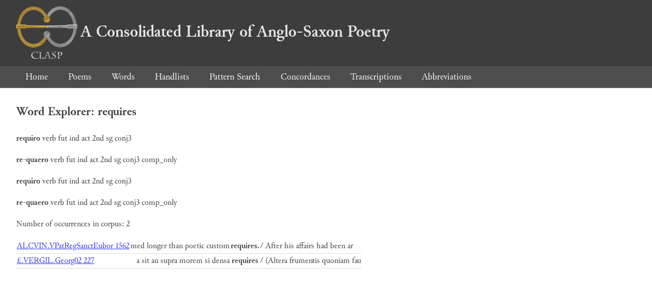

--- FILE ---
content_type: text/html; charset=utf-8
request_url: https://clasp.ell.ox.ac.uk/db-latest/word/requires
body_size: 848
content:
<!DOCTYPE html>
<head>
	<meta charset="UTF-8">
	<title>CLASP</title>
	<link rel="stylesheet" href="/db-latest/style.css" />
	<link rel="icon" type="image/svg+xml" href="/db-latest/logo.svg" />
</head>

<body>

<header>
<h1><a href="/db-latest/"><img src="/db-latest/logo-alt.png" />A Consolidated Library of Anglo-Saxon Poetry</a></h1>
</header>


<nav>
<a href="/db-latest/">Home</a>
<a href="/db-latest/poem/">Poems</a>
<a href="/db-latest/wordlists/">Words</a>
<a href="/db-latest/handlists/">Handlists</a>
<a href="/db-latest/patternsearch/">Pattern Search</a>
<a href="/db-latest/poemwordlist/">Concordances</a>
<a href="/db-latest/transcriptions/">Transcriptions</a>
<a href="/db-latest/abbreviations/">Abbreviations</a>
</nav>






<section>
<h2>Word Explorer: requires</h2>
<p>
<b>requiro</b>
 <span title="Type">verb</span> 
 <span title="Tense">fut</span> 
 <span title="Mood">ind</span> 
 <span title="Voice">act</span> 



 <span title="Person">2nd</span> 
 <span title="Number">sg</span> 
 <span title="Stemtype">conj3</span> 


</p>

<p>
<b>re-quaero</b>
 <span title="Type">verb</span> 
 <span title="Tense">fut</span> 
 <span title="Mood">ind</span> 
 <span title="Voice">act</span> 



 <span title="Person">2nd</span> 
 <span title="Number">sg</span> 
 <span title="Stemtype">conj3</span> 

 <span title="MorphologyNames">comp_only</span> 
</p>

<p>
<b>requiro</b>
 <span title="Type">verb</span> 
 <span title="Tense">fut</span> 
 <span title="Mood">ind</span> 
 <span title="Voice">act</span> 



 <span title="Person">2nd</span> 
 <span title="Number">sg</span> 
 <span title="Stemtype">conj3</span> 


</p>

<p>
<b>re-quaero</b>
 <span title="Type">verb</span> 
 <span title="Tense">fut</span> 
 <span title="Mood">ind</span> 
 <span title="Voice">act</span> 



 <span title="Person">2nd</span> 
 <span title="Number">sg</span> 
 <span title="Stemtype">conj3</span> 

 <span title="MorphologyNames">comp_only</span> 
</p>

<p>Number of occurrences in corpus: 2</p>
<table class="wordusages">
		<tr>
			<td class="poemid"><a href="/db-latest/poem/ALCVIN.VPatRegSanctEubor#1562">ALCVIN.VPatRegSanctEubor 1562
			</a></td>
			<td class="before">med longer than poetic custom  </td>
			<td class="rawword">requires.</td>
			<td class="after">  / After his affairs had been ar</td>
		</tr>

		<tr>
			<td class="poemid"><a href="/db-latest/poem/%c2%a3.VERGIL.Georg02#227">£.VERGIL.Georg02 227
			</a></td>
			<td class="before">a sit an supra morem si densa  </td>
			<td class="rawword">requires</td>
			<td class="after">  / (Altera frumentis quoniam fau</td>
		</tr>

</table>

</section>




</body>

</html>

